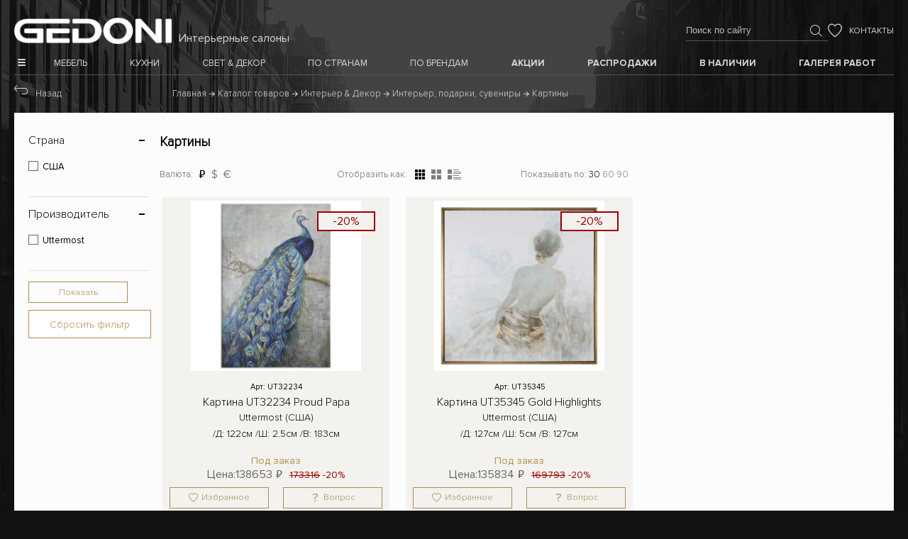

--- FILE ---
content_type: text/html; charset=UTF-8
request_url: https://www.gedoni.ru/category/kartiny_u6/
body_size: 74657
content:
<!DOCTYPE html>
<html>
<head lang="ru">
  <meta http-equiv="Content-Type" content="text/html; charset=UTF-8" />
<meta name="robots" content="index, follow" />
<meta name="keywords" content="Картины, скидки, распродажа, в СПб" />
<meta name="description" content="Откройте для себя Картины, которые преобразят ваш интерьер! Выберите идеальное произведение искусства и добавьте уникальность в каждый уголок вашего дома. Покупайте сейчас!
" />
<script data-skip-moving="true">(function(w, d, n) {
var cl = "bx-core";var ht = d.documentElement;var htc = ht ? ht.className : undefined;if (htc === undefined || htc.indexOf(cl) !== -1){return;}
var ua = n.userAgent;if (/(iPad;)|(iPhone;)/i.test(ua)){cl += " bx-ios";}else if (/Android/i.test(ua)){cl += " bx-android";}
cl += (/(ipad|iphone|android|mobile|touch)/i.test(ua) ? " bx-touch" : " bx-no-touch");
cl += w.devicePixelRatio && w.devicePixelRatio >= 2? " bx-retina": " bx-no-retina";
var ieVersion = -1;if (/AppleWebKit/.test(ua)){cl += " bx-chrome";}else if ((ieVersion = getIeVersion()) > 0){cl += " bx-ie bx-ie" + ieVersion;if (ieVersion > 7 && ieVersion < 10 && !isDoctype()){cl += " bx-quirks";}}else if (/Opera/.test(ua)){cl += " bx-opera";}else if (/Gecko/.test(ua)){cl += " bx-firefox";}
if (/Macintosh/i.test(ua)){cl += " bx-mac";}
ht.className = htc ? htc + " " + cl : cl;
function isDoctype(){if (d.compatMode){return d.compatMode == "CSS1Compat";}
return d.documentElement && d.documentElement.clientHeight;}
function getIeVersion(){if (/Opera/i.test(ua) || /Webkit/i.test(ua) || /Firefox/i.test(ua) || /Chrome/i.test(ua)){return -1;}
var rv = -1;if (!!(w.MSStream) && !(w.ActiveXObject) && ("ActiveXObject" in w)){rv = 11;}else if (!!d.documentMode && d.documentMode >= 10){rv = 10;}else if (!!d.documentMode && d.documentMode >= 9){rv = 9;}else if (d.attachEvent && !/Opera/.test(ua)){rv = 8;}
if (rv == -1 || rv == 8){var re;if (n.appName == "Microsoft Internet Explorer"){re = new RegExp("MSIE ([0-9]+[\.0-9]*)");if (re.exec(ua) != null){rv = parseFloat(RegExp.$1);}}else if (n.appName == "Netscape"){rv = 11;re = new RegExp("Trident/.*rv:([0-9]+[\.0-9]*)");if (re.exec(ua) != null){rv = parseFloat(RegExp.$1);}}}
return rv;}
})(window, document, navigator);</script>
<link href="/bitrix/cache/css/s1/gedoni_2023/page_b9bc3b385a3be96e2b3e123a85d3200a/page_b9bc3b385a3be96e2b3e123a85d3200a_v1.css?174102587038234" type="text/css"  rel="stylesheet" />
<link href="/bitrix/cache/css/s1/gedoni_2023/template_818dd0abaeca7e0be242bd8a49d5d2ef/template_818dd0abaeca7e0be242bd8a49d5d2ef_v1.css?1741536995199258" type="text/css"  data-template-style="true" rel="stylesheet" />
<link rel="canonical" href="https://www.gedoni.ru/category/kartiny_u6/">
<meta property="og:image" content=""/>
<meta property="og:image:alt" content="Картины"/>
<meta property="ya:interaction" content="XML_FORM" />
<meta property="ya:interaction:url" content="https://www.gedoni.ru/category/kartiny_u6/?mode=xml" />
  <meta charset="UTF-8">
  <title>Картины купить декоративные предметы интерьера в СПб - Gedoni</title> 
  <meta name="viewport" content="width=device-width">
  <link rel="shortcut icon" href="/favicon.ico" type="image/x-icon" >
  <meta name="msapplication-TileColor" content="#d6d6d6">
  <meta name="theme-color" content="#d6d6d6"/>
      <meta property="fb:app_id" content="2031720050486030" />
    <meta property="og:type" content="website">
    <meta property="og:site_name" content="Мебельный магазин Gedoni.ru">
    <meta property="og:title" content="Картины купить декоративные предметы интерьера в СПб - Gedoni">
    <meta property="og:description" content="Компания Гедони представляет мебель лучших мировых производителей в Санкт-Петербурге и Москве. Приобрести мебель и предметы интерьера можно как в наших салонах, так и в интернет-магазине">
    <meta property="og:url" content="https://www.gedoni.ru/category/kartiny_u6/">
    <meta property="og:locale" content="ru_RU">
        <!-- Yandex.Metrika counter -->
<noscript><div><img src="https://mc.yandex.ru/watch/466473" style="position:absolute; left:-9999px;" alt="" /></div></noscript>
<!-- /Yandex.Metrika counter -->
<!-- Global site tag (gtag.js) - Google Analytics -->
</head>
<body class="page-category in-pages">
<div id="panel"></div>
<header>
  <div class="mobile-header">
    <div class="inner-box">
      <div class="mobile-menu__first-row">
        <div class="mobile-menu__opener js-mobile-menu"><div class="mobile-menu__closer"></div></div>
        <div class="mobile-menu__search-btn"><svg xmlns="http://www.w3.org/2000/svg" xmlns:xlink="http://www.w3.org/1999/xlink" version="1.1" id="Capa_1" x="0px"
  y="0px" width="611.997px" height="611.998px" viewBox="0 0 611.997 611.998"
  xml:space="preserve">
  <path d="M601.444,535.668L433.671,368.273c1.504-2.26,2.639-6.032,3.765-10.931c17.719-29.784,28.682-62.206,32.052-96.518   c0.772-7.915,1.126-16.215,1.126-24.129c0-26.012-4.343-52.088-13.19-77.666c-11.51-33.243-30.098-62.648-55.426-88.226   c-90.422-91.306-242.656-91.097-332.909,0c-30.018,30.307-50.391,65.633-61.08,105.945c-10.802,40.755-10.553,80.682,0,121.026   c10.561,40.344,30.652,75.67,61.08,105.944c45.355,45.131,104.811,68.617,166.269,68.617c47.125,0,89.964-13.625,129.688-38.455   l6.033-3.772L539.608,598.26c6.418,6.403,13.199,10.184,19.609,10.932c1.504,0.378,2.638,0.45,3.764,0.378   c4.537-0.298,8.695-1.464,12.065-3.395c4.552-2.598,9.427-6.41,14.711-11.687l7.536-7.545c5.276-5.276,9.089-10.158,11.688-14.703   c1.93-3.37,3.016-7.914,3.016-13.577v-3.016C611.997,549.238,608.048,542.264,601.444,535.668z M422.354,287.214   c-8.848,33.129-25.634,62.206-50.52,87.091c-36.194,36.194-84.832,56.552-136.478,56.552c-50.897,0-99.221-20.687-136.863-56.552   c-73.957-70.458-73.651-202.189,0-273.34c37.2-35.929,85.588-56.93,136.863-56.93c53.914,0,98.892,19.111,136.478,56.93   c24.62,24.773,41.849,53.536,50.52,86.714C431.024,220.857,431.226,253.988,422.354,287.214z" fill="currentColor"/>
</svg></div>
        <div class="mobile-menu__logo-box"><a href="/" class="mobile-menu__logo-mainpage"><div class="mobile-menu__logo-img"><img src="/local/templates/gedoni_2023/images/logo_white.png" alt="Gedoni - мебель и аксессуары"></div><div class="mobile-menu__slogan">Мебель и аксессуары</div></a></div>
        <div class="mobile-menu__favorite-box">
<a class="favorites_icon" href="/favorites/">
    <svg xmlns="http://www.w3.org/2000/svg" xmlns:xlink="http://www.w3.org/1999/xlink" version="1.1" id="Layer_1" x="0px" y="0px" viewBox="0 0 455 455" xml:space="preserve">
        <path d="M326.632,10.346c-38.733,0-74.991,17.537-99.132,46.92c-24.141-29.384-60.398-46.92-99.132-46.92  C57.586,10.346,0,67.931,0,138.714c0,55.426,33.05,119.535,98.23,190.546c50.161,54.647,104.728,96.959,120.257,108.626l9.01,6.769  l9.01-6.768c15.529-11.667,70.098-53.978,120.26-108.625C421.949,258.251,455,194.141,455,138.714  C455,67.931,397.414,10.346,326.632,10.346z M334.666,308.974c-41.259,44.948-85.648,81.283-107.169,98.029  c-21.52-16.746-65.907-53.082-107.166-98.03C61.236,244.592,30,185.717,30,138.714c0-54.24,44.128-98.368,98.368-98.368  c35.694,0,68.652,19.454,86.013,50.771l13.119,23.666l13.119-23.666c17.36-31.316,50.318-50.771,86.013-50.771  c54.24,0,98.368,44.127,98.368,98.368C425,185.719,393.763,244.594,334.666,308.974z" fill="currentColor"/>
    </svg>
    <div class="favorites_icon-count"></div>
</a>
</div>
        <div class="mobile-menu__phone-box">
          <a href="tel:+79119291414" class="call_burger"><svg xmlns="http://www.w3.org/2000/svg" xmlns:xlink="http://www.w3.org/1999/xlink" version="1.1" id="Layer_2" x="0px" y="0px" width="100px" height="100px" viewBox="-74 0 100 100" style="enable-background:new -74 0 100 100;" xml:space="preserve">
<path fill="currentColor" d="M21.2,71.7L9.1,59.5c-2-2-4.7-3.2-7.2-3.2c-2.7,0-5.1,1.1-7.2,3.2l-7,7c-0.3-0.2-0.7-0.4-1-0.5c0,0-0.1,0-0.1-0.1l-0.1-0.1  c-0.9-0.6-1.9-1.2-3.1-1.7c-6.1-3.8-11.8-9.1-17.6-16.2c-2.7-3.4-4.6-6.4-6.1-9.7l0,0c1.6-1.3,2.8-2.6,3.7-3.6l3.1-3.1  c2.4-2.2,3.6-4.7,3.6-7.3c0-2.7-1.2-5.2-3.5-7.6l-9.5-9.5c-0.9-0.9-1.8-1.8-2.8-2.7c-2-1.9-4.5-3-7.1-3c-2.9,0-5.3,1-7.5,3.2  l-7.3,7.3c-2.9,2.7-4.6,6.1-5,10.3l0,0.1c-0.2,5.2,0.6,10,2.8,16c3.5,9.4,8.8,18.2,16.7,27.9C-42.8,77.8-31.2,86.8-18.3,93l0.3,0.1  c3.8,1.7,11,4.9,19,5.4l1.1,0c5.3,0,9.3-1.7,12.6-5.3c1.2-1.4,2.5-2.7,3.6-3.9c0.9-0.7,1.5-1.4,2.1-2.1l0.8-0.8l0.2-0.2  C25.6,81.6,25.6,76,21.2,71.7z M17.7,82.8l-1,1L16.6,84c-0.5,0.6-0.9,1.1-1.4,1.5l-0.3,0.3c-1.2,1.2-2.6,2.6-4,4.2  c-2.3,2.5-4.9,3.6-8.8,3.6H1.3c-7-0.5-13.4-3.3-17.2-5l-0.2-0.1C-28.4,82.6-39.5,74-49.2,63c-7.6-9.2-12.6-17.6-15.9-26.4  c-2-5.5-2.7-9.5-2.5-14c0.3-2.9,1.4-5.2,3.4-7l7.4-7.4c1.2-1.2,2.4-1.7,3.9-1.7c1.3,0,2.5,0.6,3.6,1.6l0.1,0.1  c0.9,0.8,1.8,1.7,2.7,2.6l9.5,9.5c1.8,1.8,2.1,3.2,2.1,4c0,0.8-0.2,2-2.1,3.7l-3.2,3.2c-1.1,1.2-2.4,2.5-4.1,3.9l-0.2,0.2l-0.2,0.3  c-0.9,1.2-1,2.3-0.5,3.9l0.1,0.4l0.1,0.4c1.7,3.7,3.8,7.1,6.8,10.9c6.2,7.6,12.4,13.3,19,17.4l0.3,0.2c0.8,0.4,1.6,0.8,2.3,1.2  c0.3,0.3,0.7,0.5,1,0.6c0.4,0.2,0.7,0.3,0.9,0.5l0.7,0.5h0.2l0.3,0.1c0.6,0.2,1,0.2,1.3,0.2c1,0,1.9-0.4,2.8-1.3l7.5-7.5  c1.2-1.2,2.3-1.7,3.7-1.7c1.5,0,2.9,0.9,3.7,1.7l12.2,12.2C20.1,77.7,20.2,80.2,17.7,82.8z"/>
</svg></a>
        </div>
        <div class="search_mobile"><form action="/search/index.php" class="search-title__form">
		<input id="title-search-input" type="search" class="search-title__input" name="q" value="" placeholder="Поиск по сайту"/>
    <input name="s" type="submit" class="search-title__submit" value="" />
	</form>
  <div class="search-title__form-bg"></div></div>
      </div>
      <div class="mobile-menu__second-row"><div class="mobile-menu__second"><a href="/actions/" >Акции</a><a href="/category/mebel-i-aksessuary-v-nalichii/" >В наличии</a><a href="/category/sale/" >Распродажи</a></div></div>
    </div>
  </div>
    <div class="desktop_header">
      <div class="top"><a href="/" class="menu__logo-img"><img src="/local/templates/gedoni_2023/images/logo_white.png" alt="Gedoni - мебель и аксессуары"><span>Интерьерные салоны</span></a><div class="right"><form action="/search/index.php" class="search-title__form">
		<input id="title-search-input" type="search" class="search-title__input" name="q" value="" placeholder="Поиск по сайту"/>
    <input name="s" type="submit" class="search-title__submit" value="" />
	</form>
  <div class="search-title__form-bg"></div><div class="icons">
<a class="favorites_icon" href="/favorites/">
    <svg xmlns="http://www.w3.org/2000/svg" xmlns:xlink="http://www.w3.org/1999/xlink" version="1.1" id="Layer_1" x="0px" y="0px" viewBox="0 0 455 455" xml:space="preserve">
        <path d="M326.632,10.346c-38.733,0-74.991,17.537-99.132,46.92c-24.141-29.384-60.398-46.92-99.132-46.92  C57.586,10.346,0,67.931,0,138.714c0,55.426,33.05,119.535,98.23,190.546c50.161,54.647,104.728,96.959,120.257,108.626l9.01,6.769  l9.01-6.768c15.529-11.667,70.098-53.978,120.26-108.625C421.949,258.251,455,194.141,455,138.714  C455,67.931,397.414,10.346,326.632,10.346z M334.666,308.974c-41.259,44.948-85.648,81.283-107.169,98.029  c-21.52-16.746-65.907-53.082-107.166-98.03C61.236,244.592,30,185.717,30,138.714c0-54.24,44.128-98.368,98.368-98.368  c35.694,0,68.652,19.454,86.013,50.771l13.119,23.666l13.119-23.666c17.36-31.316,50.318-50.771,86.013-50.771  c54.24,0,98.368,44.127,98.368,98.368C425,185.719,393.763,244.594,334.666,308.974z" fill="currentColor"/>
    </svg>
    <div class="favorites_icon-count"></div>
</a>
</div><a href="/contacts/" class="contacts-btn">Контакты</a></div>
    </div>
  </div>
  <div class="menu-wrap">
    <a id="menu-open" class="menu-open"></a>
    <ul class="nav header_mobile_nav"><li class="dropdown"><span class="dropdown_title">Мебель</span>
                <div class="nav-container">
                  <ul><li><a href="/category/shkafy-kupe/">Шкафы-купе</a></li><li><a href="/category/shkafy/">Шкафы распашные</a></li><li><a href="/category/garderobnye/">Гардеробные, системы хранения</a></li><li><a href="/category/barnaya-mebel-dlya-doma/">Барная мебель для дома</a></li><li><a href="/category/myagkaya_mebel/">Мягкая мебель</a></li><li><a href="/category/mebel-dlya-gostinoy/">Мебель для гостиной</a></li><li><a href="/category/stolovye/">Столовые</a></li><li><a href="/category/tualetnye-stoliki/">Туалетные столики</a></li><li><a href="/category/spalni/">Спальни, кровати</a></li><li><a href="/category/mebel-dlja-vannyh-komnat/">Мебель для ванных комнат</a></li><li><a href="/category/ulichnaja-mebel/">Уличная мебель, аксессуары</a></li><li><a href="/category/stulya/">Стулья, табуреты</a></li><li><a href="/category/stoly/">Столы</a></li><li><a href="/category/detskie/">Мебель в детскую</a></li><li><a href="/category/matrasy-i-osnovanija/">Матрасы и основания</a></li><li><a href="/category/mebel-hotel/">Мебель для гостиниц</a></li><li><a href="/category/prihozhie/">Прихожие</a></li><li><a href="/category/biblioteki-kabinety/">Библиотеки, кабинеты</a></li><li><a href="/category/ofisnaja-mebel/">Офисная мебель</a></li><li><a href="/category/kovanaja-mebel/">Кованая и металлическая мебель</a></li><li><a href="/category/zhurnalnye-stoliki/">Журнальные столики</a></li><li><a href="/category/etazherki-podstavki/">Стеллажи, этажерки, подставки</a></li><li><a href="/category/zerkala/">Зеркала</a></li><li><a href="/category/dveri-kupe-mezhkomnatnye-peregorodki/">Двери-купе, межкомнатные перегородки</a></li></ul>
                </div>
              </li><li class="dropdown"><span class="dropdown_title">Кухни</span>
                <div class="nav-container">
                  <ul><li><a href="/category/kuhni/">Все кухни</a></li><li><a href="/category/italyanskie-kukhni/">Кухни Италия</a></li><li><a href="/category/kukhni-gedoni-rossiya/">Кухни "GEDONI" Россия </a></li><li><a href="/category/enagic/">Ионизаторы воды Enagic</a></li></ul>
                </div>
              </li><li class="dropdown"><span class="dropdown_title">Свет & декор</span>
                <div class="nav-container">
                  <ul><li><a href="/category/osveshenie/">Свет</a></li><li><a href="/category/interer-dekor/"> Интерьер & Декор</a></li></ul>
                </div>
              </li><li class="dropdown"><span class="dropdown_title">По странам</span>
                <div class="nav-container">
                  <ul><li><a href="/category/mebel-italii/">Италия</a></li><li><a href="/category/finland/">Финляндия</a></li><li><a href="/category/rossiyskaya-mebel/">Россия</a></li><li><a href="/category/usa/">США</a></li><li><a href="/category/mebel-iz-ispanii/">Испания</a></li><li><a href="/category/mebel-iz-germanii/">Германия</a></li><li><a href="/category/japan/">Япония</a></li><li><a href="/category/turtsiya/">Турция</a></li></ul>
                </div>
              </li><li class="dropdown brand-dropdown"><span class="dropdown_title">По брендам</span>
                <div class="nav-container">
                  <ul><li><span class="nav-cat__letter">A</span></li><li><a href="/category/alberta/">Alberta (Италия)</a></li><li><a href="/category/alf-group/">Alf Group (Италия)</a></li><li><a href="/category/altavilla/">Altavilla (Италия)</a></li><li><a href="/category/angelo-cappellini/">Angelo Cappellini (Италия)</a></li><li><a href="/category/arizzi/">Arizzi (Италия)</a></li><li><a href="/category/arketipo/">Arketipo (Италия)</a></li><li><a href="/category/arrex/">Arrex (Италия)</a></li><li><a href="/category/ashley/">Ashley (США)</a></li><li><span class="nav-cat__letter">B</span></li><li><a href="/category/bamax/">Bamax (Италия)</a></li><li><a href="/category/bedding-atelier/">Bedding atelier (Италия)</a></li><li><a href="/category/bernazzoli/">Bernazzoli (Италия)</a></li><li><a href="/category/bogacho/">Bogacho (Россия)</a></li><li><a href="/category/bolzan/">Bolzan (Италия)</a></li><li><a href="/category/brn/">BRN (Турция)</a></li><li><a href="/category/br-hl/">Bruhl (Германия)</a></li><li><span class="nav-cat__letter">C</span></li><li><a href="/category/casa-39/">Casa+39 (Италия)</a></li><li><a href="/category/caspani-tino/">Caspani Tino (Италия)</a></li><li><a href="/category/cattelan-italia/">Cattelan (Италия)</a></li><li><a href="/category/cavio/">Cavio (Италия)</a></li><li><a href="/category/cf-gedoni/">CF Gedoni (Финляндия-Россия)</a></li><li><a href="/category/corte-zari/">Corte Zari (Италия)</a></li><li><span class="nav-cat__letter">D</span></li><li><a href="/category/desiree/">Desiree (Италия)</a></li><li><a href="/category/di-marco/">Di Marco (Италия)</a></li><li><a href="/category/dienne/">Dienne (Италия)</a></li><li><a href="/category/ditre-italia/">Ditre Italia (Италия)</a></li><li><a href="/category/doimo-salotti/">Doimo Salotti (Италия)</a></li><li><span class="nav-cat__letter">E</span></li><li><a href="/category/enagic/">Enagic (Япония)</a></li><li><a href="/category/eurolampart/">Eurolampart (Италия)</a></li><li><a href="/category/euroluce/">Euroluce (Италия)</a></li><li><span class="nav-cat__letter">F</span></li><li><a href="/category/f-m-bottega-d-arte/">F.M. BOTTEGA D'ARTE (Италия)</a></li><li><a href="/category/felis/">Felis (Италия)</a></li><li><a href="/category/ferretti-ferretti/">Ferretti-Ferretti (Италия)</a></li><li><a href="/category/flexteam/">Flexteam (Италия)</a></li><li><a href="/category/francesco-pasi/">Francesco Pasi (Италия)</a></li><li><a href="/category/franco-ferri/">Franco Ferri (Италия)</a></li><li><a href="/category/freifrau/">FreiFrau (Германия)</a></li><li><span class="nav-cat__letter">G</span></li><li><a href="/category/gallo/">Gallo (Италия)</a></li><li><a href="/category/gamma-arredamenti/">Gamma Arredamenti (Италия)</a></li><li><a href="/category/gedoni/">Gedoni (Россия)</a></li><li><a href="/category/ghidini-1961/">Ghidini 1961 (Италия)</a></li><li><a href="/category/giessegi/">Giessegi (Италия)</a></li><li><a href="/category/giorgio-collection/">Giorgio Collechtion (Италия)</a></li><li><a href="/category/giorgiocasa/">Giorgiocasa (Италия)</a></li><li><a href="/category/giulia-casa/">Giulia Casa (Италия)</a></li><li><span class="nav-cat__letter">H</span></li><li><a href="/category/halley/">Halley (Италия)</a></li><li><a href="/category/home-cucine/">Home Cucine (Италия)</a></li><li><a href="/category/howard-miller/">Howard Miller (США)</a></li><li><span class="nav-cat__letter">K</span></li><li><a href="/category/keoma/">Keoma (Италия)</a></li><li><a href="/category/kirena/">Kirena (Финляндия)</a></li><li><a href="/category/kundalini/">Kundalini (Италия)</a></li><li><a href="/category/kutek-kutek-mood/">Kutek | Kutek Mood (Польша)</a></li><li><span class="nav-cat__letter">L</span></li><li><a href="/category/la-ebanisteria/">La Ebanisteria (Испания)</a></li><li><span class="nav-cat__letter">M</span></li><li><a href="/category/marelli/">Marelli (Италия)</a></li><li><a href="/category/maronese/">Maronese (Италия)</a></li><li><a href="/category/masiero/">Masiero (Италия)</a></li><li><a href="/category/maxdivani/">Maxdivani (Италия)</a></li><li><a href="/category/midj/">MIDJ (Италия)</a></li><li><a href="/category/moda/">Moda' (Италия)</a></li><li><a href="/category/modenese-gastone/">Modenese Gastone (Италия)</a></li><li><a href="/category/morelato/">Morelato (Италия)</a></li><li><span class="nav-cat__letter">N</span></li><li><a href="/category/new-trend-concepts/">New Trend Concepts (Италия)</a></li><li><span class="nav-cat__letter">O</span></li><li><a href="/category/old-line/">Old Line (Италия)</a></li><li><a href="/category/olivieri/">Olivieri (Италия)</a></li><li><a href="/category/ozzio/">Ozzio (Италия)</a></li><li><span class="nav-cat__letter">P</span></li><li><a href="/category/patifer-tolyatti/">Patifer (Тольятти) (Россия)</a></li><li><a href="/category/prama/">Prama (Италия)</a></li><li><a href="/category/prianera/">Prianera (Италия)</a></li><li><span class="nav-cat__letter">R</span></li><li><a href="/category/ruf-betten/">RUF - Betten (Германия)</a></li><li><span class="nav-cat__letter">S</span></li><li><a href="/category/saba/">Saba (Италия)</a></li><li><a href="/category/scappini/">Scappini (Италия)</a></li><li><a href="/category/settebello-salotti/">Settebello Salotti (Италия)</a></li><li><a href="/category/sevensedie/">Sevensedie (Италия)</a></li><li><a href="/category/sovet/">Sovet (Италия)</a></li><li><a href="/category/stella-spb/">Stella (SPB) (Россия)</a></li><li><span class="nav-cat__letter">T</span></li><li><a href="/category/target-point/">Target (Италия)</a></li><li><a href="/category/tirolo/">Tirolo (Италия)</a></li><li><a href="/category/tonin-casa/">Tonin casa (Италия)</a></li><li><a href="/category/tosato/">Tosato (Италия)</a></li><li><a href="/category/tosconova/">Tosconova (Италия)</a></li><li><a href="/category/tumidei/">Tumidei (Италия)</a></li><li><span class="nav-cat__letter">U</span></li><li><a href="/category/unikeidas/">Unikeidas (Финляндия)</a></li><li><a href="/category/uttermost/">Uttermost (США)</a></li><li><span class="nav-cat__letter">V</span></li><li><a href="/category/vegas/">Vegas (Россия)</a></li><li><a href="/category/veneran/">Veneran (Италия)</a></li><li><a href="/category/volpi/">Volpi (Италия)</a></li><li><span class="nav-cat__letter">Ш</span></li><li><a href="/category/shkom/">Шком (Россия)</a></li></ul>
                </div>
              </li><li><a href="/actions/"><span class="dropdown_title">Акции</span></a></li><li><a href="/category/sale/"><span class="dropdown_title">Распродажи</span></a></li><li><a href="/category/mebel-i-aksessuary-v-nalichii/"><span class="dropdown_title">В наличии</span></a></li><li><a href="/gallery/"><span class="dropdown_title">Галерея работ</span></a></li></ul><div class="menu">
      <div class="menu-inside">
        <a id="menu-close" class="menu-close"></a><ul><li><a href="/category/myagkaya_mebel/">Мягкая мебель</a><ul><li><a href="/category/divany/">Диваны</a></li><li><a href="/category/myagkaya-mebel-divany-uglovye/">Диваны угловые</a></li><li><a href="/category/myagkaya-mebel-divan-krovat/">Диван кровать</a></li><li><a href="/category/kozhanye_divany/">Диваны кожаные</a></li><li><a href="/category/myagkaya-mebel-divany-i-kresla-s-reklajnerom/">Диваны и кресла с реклайнером</a></li><li><a href="/category/kruglye-divany/">Диваны круглые</a></li><li><a href="/category/divany-s-pukhom-perom/">Диваны с пухом пером</a></li><li><a href="/category/myagkaya-mebel-kresla/">Кресла</a></li><li><a href="/category/myagkaya-mebel-shezlongi/">Шезлонги</a></li><li><a href="/category/ottomanki/">Оттоманки</a></li><li><a href="/category/myagkaya-mebel-pufy-i-banketki/">Пуфы и банкетки</a></li></ul></li><li><a href="/category/shkafy/">Шкафы распашные</a></li><li><a href="/category/kuhni/">Кухни</a><ul><li><a href="/category/bytovaja-tehnika/">Бытовая техника</a></li><li><a href="/category/italyanskie-kukhni/">Итальянские кухни</a></li><li><a href="/category/kuhni-klassicheskie/">Классические кухни</a></li><li><a href="/category/kukhni-gedoni-rossiya/">Кухни "GEDONI" Россия</a></li><li><a href="/category/kuhni-ampir/">Кухни ампир</a></li><li><a href="/category/kuhni-modern/">Кухни модерн</a></li><li><a href="/category/kuhni-provans/">Кухни прованс</a></li><li><a href="/category/kuhni-hi-tech/">Кухни хай-Тек</a></li><li><a href="/category/kuhni-sovremennye/">Современные кухни</a></li></ul></li><li><a href="/category/prihozhie/">Прихожие</a><ul><li><a href="/category/prihozhie-banketki/">Банкетки</a></li><li><a href="/category/prihozhie-veshalki/">Вешалки</a></li><li><a href="/category/gazetnicy/">Газетницы</a></li><li><a href="/category/prihozhie_zerkala/">Зеркала</a></li><li><a href="/category/prihozhie-kompozicii/">Композиции</a></li><li><a href="/category/prihozhie-konsoli/">Консоли</a></li><li><a href="/category/prihozhie-podstavki-dlya-zontov/">Подставки для зонтов</a></li><li><a href="/category/prihozhie-shkafy-obuvnye-galoshnicy/">Шкафы обувные, галошницы</a></li></ul></li><li><a href="/category/stoly/">Столы</a><ul><li><a href="/category/stoly-obedennye/">Cтолы обеденные</a></li><li><a href="/category/stoly-stoly-zhurnalnye/">Столы журнальные</a></li><li><a href="/category/stoly-i-stulja-stoly-igrovye/">Столы игровые</a></li><li><a href="/category/stoly-kruglye/">Столы круглые, овальные</a></li><li><a href="/category/stoly-i-stulja-stoly-pismennye/">Столы письменные</a></li><li><a href="/category/stoly-i-stulja-stoly-razdvizhnye/">Столы раскладные</a></li><li><a href="/category/stoly-servirovochnye/">Столы сервировочные</a></li><li><a href="/category/stoly-steklyannye/">Столы стеклянные</a></li><li><a href="/category/stoly-stoly-tualetnye/">Столы туалетные</a></li></ul></li><li><a href="/category/spalni/">Спальни, кровати</a><ul><li><a href="/category/spalni-garnitury/">Cпальные гарнитуры</a></li><li><a href="/category/spalni-banketki/">Банкетки</a></li><li><a href="/category/detskie-podrostkovye/">Детские, подростковые</a></li><li><a href="/category/spalni-zerkala/">Зеркала</a></li><li><a href="/category/komody-v-spalnyu/">Комоды в спальню</a></li><li><a href="/category/spalni-krovati/">Кровати</a></li><li><a href="/category/krovati-dvukhyarusnye/">Кровати двухъярусные</a></li><li><a href="/category/krovati-iz-metala/">Кровати из метала</a></li><li><a href="/category/matrasy/">Матрасы</a></li><li><a href="/category/ortopedicheskie-krovati/">Ортопедические кровати</a></li><li><a href="/category/spalni-tualetnye-stoliki/">Туалетные столики</a></li><li><a href="/category/tumbochki-prikrovatnye/">Тумбочки прикроватные</a></li><li><a href="/category/spalni-shkafy/">Шкафы</a></li></ul></li><li><a href="/category/stolovye/">Столовые</a><ul><li><a href="/category/bufety-dlya-kukhni/">Буфеты для кухни</a></li><li><a href="/category/obedennye-gruppy/">Обеденные группы</a></li><li><a href="/category/stolovye-stoly-obedennye/">Столы обеденные</a></li><li><a href="/category/stolovye-stoly-servirovochnye/">Столы сервировочные, тележки барные</a></li><li><a href="/category/stolovye-stulja-taburety/">Стулья, табуреты</a></li></ul></li><li><a href="/category/zhurnalnye-stoliki/">Журнальные столики</a><ul><li><a href="/category/zhurnalnye-stoliki-zhurnalnye/">Журнальные столики</a></li><li><a href="/category/kofejnye-stoliki/">Кофейные столики</a></li><li><a href="/category/pridivannye-stoliki/">Придиванные столики</a></li><li><a href="/category/servirovochnye/">Сервировочные столики</a></li></ul></li><li><a href="/category/dveri-kupe-mezhkomnatnye-peregorodki/">Двери-купе, межкомнатные перегородки</a><ul><li><a href="/category/dveri-kupe/">Двери купе</a></li><li><a href="/category/dveri-razdvizhnye/">Двери раздвижные</a></li><li><a href="/category/mezhkomnatnye-peregorodki/">Межкомнатные перегородки</a></li></ul></li><li><a href="/category/biblioteki-kabinety/">Библиотеки, кабинеты</a><ul><li><a href="/category/biblioteki-kabinety-bjuro-sekretery/">Бюро, секретеры</a></li><li><a href="/category/domashnie-kabinety/">Домашние кабинеты</a></li><li><a href="/category/biblioteki-kabinet-rukovoditelya/">Кабинет руководителя</a></li><li><a href="/category/biblioteki-kabinety-kompozicii/">Композиции, кабинеты</a></li><li><a href="/category/biblioteki-kabinety-kresla/">Кресла</a></li><li><a href="/category/kompjuternye-kresla/">Кресла компьютерные</a></li><li><a href="/category/biblioteki-kabinety-stoly-kabinetnye/">Столы кабинетные</a></li><li><a href="/category/stoly-kompjuternye/">Столы компъютерные</a></li><li><a href="/category/shkafy-stellazhi/">Шкафы, стеллажи</a></li></ul></li><li><a href="/category/garderobnye/">Гардеробные, системы хранения</a><ul><li><a href="/category/garderobnye-garderobnye-komnaty/">Гардеробные комнаты</a></li><li><a href="/category/garderobnye-sistemy-hranenija-sistemy-hranenija/">Системы хранения</a></li></ul></li><li><a href="/category/zerkala/">Зеркала</a></li><li><a href="/category/detskie/">Мебель в детскую</a><ul><li><a href="/category/detskie-garnitury/">Гарнитуры</a></li><li><a href="/category/detskie-krovati-dvuhyarusnye/">Двухъярусные кровати</a></li><li><a href="/category/detskie-klassicheskie/">Классические</a></li><li><a href="/category/detskie-krovati/">Кровати</a></li><li><a href="/category/detskie-sovremennye/">Современные</a></li></ul></li><li><a href="/category/interer-dekor/"> Интерьер & Декор</a><ul><li><a href="/category/oformlenie-interjera/">Интерьер, подарки, сувениры</a></li><li><a href="/category/tekstil/">Текстиль</a></li><li><a href="/category/chasy/">Часы</a></li></ul></li><li><a href="/category/barnaya-mebel-dlya-doma/">Барная мебель для дома</a><ul><li><a href="/category/domashniy-bar-barnye-stoyki/">Домашний бар - барные стойки</a></li><li><a href="/category/mebel-dlja-barov-bufety-bary/">Барные буфеты</a></li><li><a href="/category/mebel-dlja-barov-mini-bary/">Мини-бары</a></li><li><a href="/category/barnye-stoly/">Барные столы</a></li><li><a href="/category/mebel-dlja-barov-barnye-stulja/">Барные стулья</a></li><li><a href="/category/barnye-gruppy/">Барные группы</a></li><li><a href="/category/mebel-dlja-barov-barnye-telezhki/">Барные тележки, сервировочные столики</a></li></ul></li><li><a href="/category/enagic/">Ионизаторы воды Enagic</a></li><li><a href="/category/kovanaja-mebel/">Кованая и металлическая мебель</a><ul><li><a href="/category/kovanaja-mebel-divany-kresla-banketki/">Диваны, кресла, банкетки</a></li><li><a href="/category/kovanaja-mebel-dlja-kamina/">Для камина</a></li><li><a href="/category/kovanaja-mebel-zerkala-i-konsoli/">Зеркала и консоли</a></li><li><a href="/category/kovanaja-mebel-osveshenie/">Освещение</a></li><li><a href="/category/kovanaja-mebel-prihozhie/">Прихожие</a></li><li><a href="/category/kovanaja-mebel-skami-ulichnye/">Скамьи уличные</a></li><li><a href="/category/kovanaja-mebel-spalni/">Спальни, кровати</a></li><li><a href="/category/stoly-i-stulja/">Столы и стулья</a></li><li><a href="/category/kovanaja-mebel-etazherki-i-podstavki/">Этажерки и подставки</a></li></ul></li><li><a href="/category/matrasy-i-osnovanija/">Матрасы и основания</a><ul><li><a href="/category/matrasy-i-osnovanija-bespruzhinnye-matrasy/">Беспружинные матрасы</a></li><li><a href="/category/matrasy-i-osnovanija-matrasy-memory/">Матрасы MEMORY</a></li><li><a href="/category/namatrasniki/">Наматрасники</a></li><li><a href="/category/matrasy-ortopedicheskie/">Ортопедические матрасы</a></li><li><a href="/category/osnovaniya-dlja-matrasov/">Основания для матрасов</a></li><li><a href="/category/matrasy-i-osnovanija-pruzhinnye-matrasy/">Пружинные матрасы</a></li></ul></li><li><a href="/category/mebel-dlja-vannyh-komnat/">Мебель для ванных комнат</a><ul><li><a href="/category/mebel-dlja-vannyh-komnat-kompozicii/">Композиции</a></li></ul></li><li><a href="/category/mebel-hotel/">Мебель для гостиниц</a><ul><li><a href="/category/mebel-hotel-kompozicii/">Композиции</a></li><li><a href="/category/mebel-hotel-krovati/">Кровати</a></li><li><a href="/category/mebel-hotel-matrasy/">Матрасы</a></li></ul></li><li><a href="/category/mebel-dlya-gostinoy/">Мебель для гостиной</a><ul><li><a href="/category/bufety-v-gostinuyu/">Буфеты в гостиную</a></li><li><a href="/category/vitriny-dlya-gostinykh/">Витрины для гостиной</a></li><li><a href="/category/komody-v-gostinuyu/">Комоды в гостиную</a></li><li><a href="/category/konsoli-v-gostinuyu/">Консоли в гостиную</a></li><li><a href="/category/mebel-pod-tv/">Мебель под ТВ</a></li><li><a href="/category/stenki-v-gostinuyu/">Стенки в гостиную</a></li></ul></li><li><a href="/category/osveshenie/">Освещение</a><ul><li><a href="/category/osveshenie-napolnye/"> Напольные</a></li><li><a href="/category/osveshenie-ljustry/">Люстры, подвесные светильники</a></li><li><a href="/category/osveshenie-nastennye/">Настенные</a></li><li><a href="/category/osveshenie-nastolnye/">Настольные</a></li><li><a href="/category/osveshenie-ulichnye/">Уличные</a></li></ul></li><li><a href="/category/ofisnaja-mebel/">Офисная мебель</a><ul><li><a href="/category/ofisnaya-mebel-kabinet-rukovoditelya/">Кабинет руководителя</a></li><li><a href="/category/ofisnaya-mebel-kabinety/">Кабинеты, библиотеки</a></li><li><a href="/category/ofisnaya-mebel-kresla-stulya/">Кресла, стулья</a></li><li><a href="/category/ofisnaya-mebel-stoly/">Столы</a></li><li><a href="/category/ofisnaya-mebel-shkafy-knizhnye-stellazhi/">Шкафы книжные, стеллажи</a></li></ul></li><li><a href="/category/etazherki-podstavki/">Стеллажи, этажерки, подставки</a></li><li><a href="/category/stulya/">Стулья, табуреты</a><ul><li><a href="/category/stulja-stulja-barnye/">Стулья барные</a></li><li><a href="/category/stulja-stulja-iz-metalla/">Стулья из металла</a></li><li><a href="/category/stulja-stulja-obedennye/">Стулья обеденные</a></li><li><a href="/category/stulja-stulja-ofisnye/">Стулья офисные</a></li><li><a href="/category/stulja-taburety/">Табуреты</a></li></ul></li><li><a href="/category/tualetnye-stoliki/">Туалетные столики</a></li><li><a href="/category/ulichnaja-mebel/">Уличная мебель, аксессуары</a></li><li><a href="/category/shkafy-kupe/">Шкафы-купе</a><ul><li><a href="/category/shkafy-kupe-iz-krashenogo-mdf/">Шкафы-купе из крашеного МДФ</a></li><li><a href="/category/shkafy-kupe-prjamye-shkafy-kupe/">Шкафы-купе прямые</a></li><li><a href="/category/radiusnye-shkafy-kupe/">Шкафы-купе радиусные</a></li><li><a href="/category/uglovye-shkafy-kupe/">Шкафы-купе угловые</a></li></ul></li><li><a href="/category/brendy-po-stranam/">Бренды по странам</a><ul><li><a href="/category/usa/">Американская мебель</a></li><li><a href="/category/mebel-iz-gollandii/">Голландская мебель</a></li><li><a href="/category/mebel-iz-ispanii/">Испанская мебель</a></li><li><a href="/category/mebel-italii/">Итальянская мебель</a></li><li><a href="/category/mebel-iz-germanii/">Немецкая мебель</a></li><li><a href="/category/polsha/">Польская мебель</a></li><li><a href="/category/mebel-iz-portugalii/">Португальская мебель</a></li><li><a href="/category/rossiyskaya-mebel/">Российская мебель</a></li><li><a href="/category/turtsiya/">Турция</a></li><li><a href="/category/finland/">Финская мебель</a></li><li><a href="/category/mebel-iz-frantsii/">Французская мебель</a></li><li><a href="/category/mebel-iz-shvetsii/">Шведская мебель</a></li><li><a href="/category/japan/">Япония</a></li></ul></li><li><a href="/category/aktsii/">Акции</a><ul><li><a href="/category/sale/">Распродажа</a></li></ul></li><li><a href="/category/mebel-i-aksessuary-v-nalichii/">Мебель и аксессуары в наличии</a></li><li><a href="/category/premium-brendy/">Бренды</a><ul><li><a href="/category/brendy-germanii/">Бренды Германии</a></li><li><a href="/category/brendy-gollandii/">Бренды Голландии</a></li><li><a href="/category/brendy-ispanii/">Бренды Испании</a></li><li><a href="/category/brendy-italii/">Бренды Италии</a></li><li><a href="/category/brendy-polshi/">Бренды Польши</a></li><li><a href="/category/brendy-portugalii/">Бренды Португалии</a></li><li><a href="/category/brendy-rossii/">Бренды России</a></li><li><a href="/category/brendy-ssha/">Бренды США</a></li><li><a href="/category/brendy-turtsii/">Бренды Турции</a></li><li><a href="/category/brendy-finlyandii/">Бренды Финляндии</a></li><li><a href="/category/brendy-frantsii/">Бренды Франции</a></li><li><a href="/category/brendy-shvetsii/">Бренды Швеции</a></li></ul></li></ul></div>
    </div>
  </div>
</header><div class="body"><div id="comp_e03f8bc6dc563d97776f98fc60b14eb4"><div class="section catalog">
    <div class="breadcrumbs" itemscope itemtype="http://schema.org/BreadcrumbList"><a onclick="history.back()" class="go-back">Назад</a><div itemprop="itemListElement" itemscope itemtype="http://schema.org/ListItem"><a href="/" title="Главная" itemprop="url"><span itemprop="name">Главная</span></a><meta itemprop="position" content="0" /></div><div itemprop="itemListElement" itemscope itemtype="http://schema.org/ListItem"><a href="/category/" onclick="BX.ajax.insertToNode('/category/?bxajaxid=e03f8bc6dc563d97776f98fc60b14eb4', 'comp_e03f8bc6dc563d97776f98fc60b14eb4'); return false;"  title="Каталог товаров" itemprop="url" ><span class="b-arrow" itemprop="name">Каталог товаров</span></a><meta itemprop="position" content="1" /></div><div itemprop="itemListElement" itemscope itemtype="http://schema.org/ListItem"><a href="/category/interer-dekor/" onclick="BX.ajax.insertToNode('/category/interer-dekor/?bxajaxid=e03f8bc6dc563d97776f98fc60b14eb4', 'comp_e03f8bc6dc563d97776f98fc60b14eb4'); return false;"  title=" Интерьер & Декор" itemprop="url" ><span class="b-arrow" itemprop="name"> Интерьер & Декор</span></a><meta itemprop="position" content="2" /></div><div itemprop="itemListElement" itemscope itemtype="http://schema.org/ListItem"><a href="/category/oformlenie-interjera/" onclick="BX.ajax.insertToNode('/category/oformlenie-interjera/?bxajaxid=e03f8bc6dc563d97776f98fc60b14eb4', 'comp_e03f8bc6dc563d97776f98fc60b14eb4'); return false;"  title="Интерьер, подарки, сувениры" itemprop="url" ><span class="b-arrow" itemprop="name">Интерьер, подарки, сувениры</span></a><meta itemprop="position" content="3" /></div><div itemprop="itemListElement" itemscope itemtype="http://schema.org/ListItem"><span class="b-arrow" itemprop="name">Картины</span><meta itemprop="position" content="4" /></div></div>    <div class="wrapper">                            <div class="block">
                    <div class="sidebar"><h2 class="minititle">Картины</h2>
<form name="_form" action="/category/kartiny_u6/" method="get" class="smartfilter"><input type="hidden" name="bxajaxid" id="bxajaxid_e03f8bc6dc563d97776f98fc60b14eb4_8BACKi" value="e03f8bc6dc563d97776f98fc60b14eb4" /><input type="hidden" name="AJAX_CALL" value="Y" />    <ul class="filter bx-filter">
                                     <div class="bx-filter-parameters-box">
                 <span class="bx-filter-container-modef"></span>
                 <h3 class="open">Страна<span class="flag"></span></h3>
                    <li class="js-accordion bx_filter_block" data-role="bx_filter_block" >
                    <div class="filter-wrap">
                                                                                                                                                                                                                         <p>
                                                <input
                                                        type="checkbox"
                                                        value="Y"
                                                        name="Filter_59_3928953566"
                                                        id="Filter_59_3928953566"
                                                                                                                onclick="smartFilter.click(this)"
                                                        class="checkbox"
                                                        >
                                                <label data-role="label_Filter_59_3928953566" class="checkbox " for="Filter_59_3928953566">США</label>
                                            </p>
                                                                                                                                                            </div>
                    </li>
             </div>
                             <div class="bx-filter-parameters-box">
                 <span class="bx-filter-container-modef"></span>
                 <h3 class="open">Производитель<span class="flag"></span></h3>
                    <li class="js-accordion bx_filter_block" data-role="bx_filter_block" >
                    <div class="filter-wrap">
                                                                                                                                                                                                                         <p>
                                                <input
                                                        type="checkbox"
                                                        value="Y"
                                                        name="Filter_53_1931887460"
                                                        id="Filter_53_1931887460"
                                                                                                                onclick="smartFilter.click(this)"
                                                        class="checkbox"
                                                        >
                                                <label data-role="label_Filter_53_1931887460" class="checkbox " for="Filter_53_1931887460">Uttermost</label>
                                            </p>
                                                                                                                                                            </div>
                    </li>
             </div>
                
                <div class="currency show_mobile">
                    <span>Валюта:</span>
                    <i class="ruble active"></i>
                    <i class="dollar"></i>
                    <i class="euro"></i>
                </div>
                <div class="filter_buttons">
                    <input
                            class="apply btn modef_num"
                            type="submit"
                            id="set_filter"
                            name="set_filter"
                            value="Показать"
                    />
                    <input
                            class="apply"
                            type="submit"
                            id="del_filter"
                            name="del_filter"
                            value="Сбросить фильтр"
                    />
                </div>
                <div class="show_filter">
                    <span class="apply">Показать фильтр</span>
                </div>
        <!--<span class="reset">Сбросить фильтр</span>-->
                <div class="bx-filter-popup-result right" id="modef" style="display:none" style="display: inline-block;">
                    Выбрано: <span id="modef_num">0</span>                    <span class="arrow"></span>
                    <br/>
                    <a href="/category/kartiny_u6/clear/apply/" target="">Показать</a>
                </div>
    </ul>
</form>
                    </div>
                                                <div class="main">                    <h1 class="h1-title">Картины</h1>
    
    
    <div class="bar top-bar">
        <div class="currency">
            <span>Валюта:</span>
            <i class="ruble"></i>
            <i class="dollar"></i>
            <i class="euro"></i>
        </div>
        <div class="view">
            <span>Отобразить как:</span>
            <i class="one active" id="view_other"></i>
            <i class="two" id="view_other2"></i>
            <i class="three"></i>
        </div>
        <div id="per-page-bot" class="per-page">
            <span>Показывать по:</span>
            <a class="per-page-tab selected"
               href="" onclick="setCountElement('30'); return false;">30</a>
            <a class="per-page-tab"
               href="" onclick="setCountElement('60'); return false;">60</a>
            <a class="per-page-tab"
               href="" onclick="setCountElement('90');">90</a>
        </div>
        
    </div>
    <div class="view-style view-one catalog__items-list"><div class="catalog__item" id="bx_3966226736_12634">
            <div class="image" >
              <a href="/category/oformlenie-interjera/kartina-ut32234-proud-papa/" onclick="BX.ajax.insertToNode('/category/oformlenie-interjera/kartina-ut32234-proud-papa/?bxajaxid=e03f8bc6dc563d97776f98fc60b14eb4', 'comp_e03f8bc6dc563d97776f98fc60b14eb4'); return false;"  class="save_scroll js-detail-page" >
                <img alt="Картина UT32234 Proud Papa" loading="lazy" src="/upload/iblock/319/qhry778iza3levjl9vhs43bkr2fdbgj4.jpg"/>
                <i></i>
              </a>
            </div><a href="/category/oformlenie-interjera/kartina-ut32234-proud-papa/" onclick="BX.ajax.insertToNode('/category/oformlenie-interjera/kartina-ut32234-proud-papa/?bxajaxid=e03f8bc6dc563d97776f98fc60b14eb4', 'comp_e03f8bc6dc563d97776f98fc60b14eb4'); return false;"  class="desc js-detail-page" >
              <p class="code">Арт: UT32234</p>
              <h3>Картина UT32234 Proud Papa</h3>
              <ul class="tabs">
                <li class="active"><span>Описание</span></li></ul><div class="tabs-content active"><p><span>Производитель: </span>Uttermost                  (США)                </p>
                <p class="collection">Коллекция: </p>
                <p> /Д: 122см /Ш: 2.5см /В: 183см</div><div class="line"><p class="available" style="color:#b48e4e">Под заказ</p><div class="price-block dollar">
                      <div class="price">
                        <span class="js-price">Цена:</span><span>1220<i></i></span></div><div class="old-price">
                          <span>1525</span>
                          -20%                        </div></div><div class="price-block ruble">
                      <div class="price">
                        <span class="js-price">Цена:</span><span>138653<i></i></span></div><div class="old-price">
                          <span>173316</span>
                          -20%                        </div></div><div class="price-block euro">
                      <div class="price">
                        <span class="js-price">Цена:</span><span>1152<i></i></span></div><div class="old-price">
                          <span>1440</span>
                          -20%                        </div></div></div>
            </a>
            <div class="row catalog-item-buttons"><button class="btn btn-icon icon-favorite js-favorite" data-item-id="12634" data-notfavorite="Избранное" data-isfavorite="В избранном" >Избранное</button><button class="btn btn-icon icon-question js-modal" data-type="feedback" data-item-id="12634">Вопрос</button></div><span class="preview--sale">-20%</span></div><div class="catalog__item" id="bx_3966226736_21936">
            <div class="image" >
              <a href="/category/oformlenie-interjera/kartina-ut35345-gold-highlights/" onclick="BX.ajax.insertToNode('/category/oformlenie-interjera/kartina-ut35345-gold-highlights/?bxajaxid=e03f8bc6dc563d97776f98fc60b14eb4', 'comp_e03f8bc6dc563d97776f98fc60b14eb4'); return false;"  class="save_scroll js-detail-page" >
                <img alt="Картина UT35345 Gold Highlights" loading="lazy" src="/upload/iblock/910/ovvyqsx79d1tcyroelu0l4rakkbi8plb.jpg"/>
                <i></i>
              </a>
            </div><a href="/category/oformlenie-interjera/kartina-ut35345-gold-highlights/" onclick="BX.ajax.insertToNode('/category/oformlenie-interjera/kartina-ut35345-gold-highlights/?bxajaxid=e03f8bc6dc563d97776f98fc60b14eb4', 'comp_e03f8bc6dc563d97776f98fc60b14eb4'); return false;"  class="desc js-detail-page" >
              <p class="code">Арт: UT35345</p>
              <h3>Картина UT35345 Gold Highlights</h3>
              <ul class="tabs">
                <li class="active"><span>Описание</span></li></ul><div class="tabs-content active"><p><span>Производитель: </span>Uttermost                  (США)                </p>
                <p class="collection">Коллекция: </p>
                <p> /Д: 127см /Ш: 5см /В: 127см</div><div class="line"><p class="available" style="color:#b48e4e">Под заказ</p><div class="price-block dollar">
                      <div class="price">
                        <span class="js-price">Цена:</span><span>1195<i></i></span></div><div class="old-price">
                          <span>1494</span>
                          -20%                        </div></div><div class="price-block ruble">
                      <div class="price">
                        <span class="js-price">Цена:</span><span>135834<i></i></span></div><div class="old-price">
                          <span>169793</span>
                          -20%                        </div></div><div class="price-block euro">
                      <div class="price">
                        <span class="js-price">Цена:</span><span>1129<i></i></span></div><div class="old-price">
                          <span>1411</span>
                          -20%                        </div></div></div>
            </a>
            <div class="row catalog-item-buttons"><button class="btn btn-icon icon-favorite js-favorite" data-item-id="21936" data-notfavorite="Избранное" data-isfavorite="В избранном" >Избранное</button><button class="btn btn-icon icon-question js-modal" data-type="feedback" data-item-id="21936">Вопрос</button></div><span class="preview--sale">-20%</span></div></div>
    <div class="bar bottom-bar">
        <div class="currency">
            <span>Валюта:</span>
            <i class="ruble"></i>
            <i class="dollar"></i>
            <i class="euro"></i>
        </div>
        <div class="view">
            <span>Отобразить как:</span>
            <i class="one active" id="view_other"></i>
            <i class="two" id="view_other"></i>
            <i class="three" onclick="view_three('view_three'); return false;"></i>
        </div>
        <div id="per-page-bot" class="per-page">
            <span>Показывать по: </span>
            <a class="per-page-tab selected"
               href="/category/kartiny_u6/" onclick="setCountElement('30'); return false;">30</a>
            <a class="per-page-tab"
               href="/category/kartiny_u6/" onclick="setCountElement('60'); return false;">60</a>
            <a class="per-page-tab"
               href="/category/kartiny_u6/" onclick="setCountElement('90');">90</a>
        </div>
        
    </div>
</div>
<!--'start_frame_cache_rJCt68'-->
    <div class="carousel-wrapper recent_view">
                <div class="carousel">
                    </div>
    </div>
    <!-- end carousel-wrapper -->
<!--'end_frame_cache_rJCt68'--><div class="cat-description ontop">
    <p>
	 Картины - это оптимальный способ оживить интерьер, сделать его стильным и уникальным. Несмотря на большие возможности современных отделочных материалов, без картин не обходится практически ни один дизайн помещения. Главным преимуществом картин является их мобильность: Вы без труда сможете снять ее, переместить или заменить другой, чтобы изменить атмосферу комнаты.
</p>
<p>
	 Раньше большие картины от профессиональных художников стоили огромных денег и представляли собой показатель благополучия и богатства. Сейчас, современные технологии позволяют создавать эффектные изображения на компьютерах, что значительно увеличивает их разнообразие, позволяя создавать такие предметы интерьера для любого стилистического направления.
</p>
<p>
	 Купить картины в Санкт-Петербурге Вы можете в интерьерных салонах "GEDONI". У нас представлен широкий ассортимент товаров для декора, которые помогут Вам создать по-настоящему уникальный и стильный интерьер. При этом, при их изготовлении используются экологически чистые материалы, безвредные для здоровья человека.
</p>  </div>                </div>
    </div>
</div></div><footer>
  <div class="container footer-container__title" id="contactsdiv"><h2>Салоны мебели «Gedoni»</h2></div>
  <div class="container footer-container__menu"><ul class="nav"><li><a href="/gallery/">Галерея работ</a></li><li><a href="/news/" style="margin-bottom:10px">Новости</a></li><li><a href="/delivery/disayner/">Дизайнерам</a></li><li><a href="/delivery/postavki/" style="margin-bottom:10px">Поставщикам</a></li><li><a href="/delivery/">Оформление заказа</a></li><li><a href="/contacts/">Контакты</a></li></ul></div>
  <div class="container footer-container__contacts">
    <div class="map-bg js-footer-map"></div>
    <ul class="address"><li class="map-label" data-objid="id0"><p>194100, Санкт-Петербург, Кантемировская ул., д. 4</p><a style="display:block" href="tel:+78123098922">+7 (812) 309-89-22</a><a style="display:block" href="tel:+79119291414">+7 (911) 929-14-14</a><a style="display:block" href="mailto:Info@gedoni.ru">Info@gedoni.ru</a><p>пн-сб с 11:00 до 20:00</p><p>вс с 12:00 до 20:00</p></li><li class="map-label" data-objid="id1"><p>Салон "КИРЕНА" , Литейный пр., дом 18, Санкт-Петербург</p><a style="display:block" href="mailto:Info@gedoni.ru">Info@gedoni.ru</a><p>переехал на Кантемировскую ул. дом 4</p></li><li class="map-label" data-objid="id2"><p>Склад, 188683, Ленинградская обл., Всеволожский р-он, пос. им Свердлова, Петрозаводская ул. дом 36 </p><a style="display:block" href="tel:+79117868556">+7 (911) 786-85-56</a><a style="display:block" href="mailto:Info@gedoni.ru">Info@gedoni.ru</a><p>пн-пт с 9:00 до 17:30</p></li></ul>
    <script data-skip-moving="true">
      window.contacts_latlng = {"id0":{"latlng":[59.981176680135,30.326268169738],"name":"194100, \u0421\u0430\u043d\u043a\u0442-\u041f\u0435\u0442\u0435\u0440\u0431\u0443\u0440\u0433, \u041a\u0430\u043d\u0442\u0435\u043c\u0438\u0440\u043e\u0432\u0441\u043a\u0430\u044f \u0443\u043b., \u0434. 4"},"id1":{"latlng":[59.981176680135,30.326268169738],"name":"\u0421\u0430\u043b\u043e\u043d \"\u041a\u0418\u0420\u0415\u041d\u0410\" , \u041b\u0438\u0442\u0435\u0439\u043d\u044b\u0439 \u043f\u0440., \u0434\u043e\u043c 18, \u0421\u0430\u043d\u043a\u0442-\u041f\u0435\u0442\u0435\u0440\u0431\u0443\u0440\u0433"},"id2":{"latlng":[59.811900700052,30.611504316329999],"name":"\u0421\u043a\u043b\u0430\u0434, 188683, \u041b\u0435\u043d\u0438\u043d\u0433\u0440\u0430\u0434\u0441\u043a\u0430\u044f \u043e\u0431\u043b., \u0412\u0441\u0435\u0432\u043e\u043b\u043e\u0436\u0441\u043a\u0438\u0439 \u0440-\u043e\u043d, \u043f\u043e\u0441. \u0438\u043c \u0421\u0432\u0435\u0440\u0434\u043b\u043e\u0432\u0430, \u041f\u0435\u0442\u0440\u043e\u0437\u0430\u0432\u043e\u0434\u0441\u043a\u0430\u044f \u0443\u043b. \u0434\u043e\u043c 36 "}};
      window.marker_png = '/local/templates/gedoni_2023/images/marker.png';
    </script>
    <div class="show_map"><div class="apply js-footer-map">Открыть карту</div></div>
    <div class="map_wrapper"><span class="fa fa-search-plus yaMapButtonSize yaMapSmallSize"></span><div class="map_close js-footer-map"></div><div id="map" class="map"></div>
    </div>
  </div>
  <div class="container footer-container__copyright">
    <div class="bottom">
      <div class="copyright">© 1995—2026 Салоны мебели «Gedoni»</div>
      <div class="social"><a href="https://vk.com/gedoni" class="vk" target="_blank" rel="nofollow"></a><a href="https://ru-ru.facebook.com/Gedoni-672161989569609/" class="fb" target="_blank" rel="nofollow"></a><a href="https://www.instagram.com/gedonimebel/" class="in" target="_blank" rel="nofollow"></a></div>
    </div>
</footer>
<div class="scroll scroll-up"></div>
</div>  <!-- end body --><div class="modal" id="infobanner" style="display: none;">
      <a href="#close-modal" rel="modal:close" class="close-modal">Close</a>
      <div><a href="https://www.gedoni.ru/category/sale/"><span><span style="color: #ee1d24;"><span style="color: #7a0026;">РАСПРОДАЖА мягкой мебели из салона в СПб, Кантемироваская, д.4&nbsp;- </span></span><span style="color: #7a0026;">35%</span><br>
 Напоминаем что ДОСТАВКА мебели из Италии и Германии на склад в СПБ составляет от 20 до 35 рабочих дней.&nbsp;<br>
 <br></span></a></div>
    </div>
    <a href="#infobanner" rel="modal:open"
      data-time-delay="5"
      class="infobanner">банер</a><div class="cookie__wrapper not-active">
      <div class="popup-close js-cookie-set" alt="Согласиться с использованием cookies"></div>
      <div class="cookie__textbox">
        <div class="cookie__title">Мы используем файлы cookie</div>
        <div class="cookie__text">Продолжая использовать сайт, вы соглашаетесь с использованием файлов cookie.</div>
      </div>
      <div class="cookie__btn js-cookie-set" alt="Согласиться с использованием cookies">Продолжить работу</div>
    </div><div class="modal" id="feedback"></div>
<div id="spinner">
  <div class="spinner">
    <div class="bounce1"></div>
    <div class="bounce2"></div>
    <div class="bounce3"></div>
  </div>
</div>
<script type='application/ld+json'>
  {
    "@context": "http://www.schema.org",
    "@type": "Organization",
    "name": "Мебельный салон в Санкт-Петербурге 'Гедони'",
    "url": "https://www.gedoni.ru/",
    "logo": "https://www.gedoni.ru//local/templates/gedoni_2023/images/logo.png",
    "sameAs": [
      "https://vk.com/gedoni",
      "https://www.instagram.com/gedonimebel/",
      "https://www.facebook.com/gedonispb/"
    ],
    "description": "Компания Гедони представляет мебель лучших мировых производителей в Санкт-Петербурге и Москве. Приобрести мебель и предметы интерьера можно как в наших салонах, так и в интернет-магазине",
    "address": {
      "@type": "PostalAddress",
      "addressLocality": "Санкт-Петергбург",
      "postalCode": "191187",
      "addressCountry": "Россия"
    },
    "contactPoint": {
      "@type": "ContactPoint",
      "telephone": "+7(812)309-89-33",
      "contactType": "customer support"
    }
  }
</script>
  
<script>if(!window.BX)window.BX={};if(!window.BX.message)window.BX.message=function(mess){if(typeof mess==='object'){for(let i in mess) {BX.message[i]=mess[i];} return true;}};</script>
<script>(window.BX||top.BX).message({'pull_server_enabled':'N','pull_config_timestamp':'0','pull_guest_mode':'N','pull_guest_user_id':'0'});(window.BX||top.BX).message({'PULL_OLD_REVISION':'Для продолжения корректной работы с сайтом необходимо перезагрузить страницу.'});</script>
<script>(window.BX||top.BX).message({'JS_CORE_LOADING':'Загрузка...','JS_CORE_NO_DATA':'- Нет данных -','JS_CORE_WINDOW_CLOSE':'Закрыть','JS_CORE_WINDOW_EXPAND':'Развернуть','JS_CORE_WINDOW_NARROW':'Свернуть в окно','JS_CORE_WINDOW_SAVE':'Сохранить','JS_CORE_WINDOW_CANCEL':'Отменить','JS_CORE_WINDOW_CONTINUE':'Продолжить','JS_CORE_H':'ч','JS_CORE_M':'м','JS_CORE_S':'с','JSADM_AI_HIDE_EXTRA':'Скрыть лишние','JSADM_AI_ALL_NOTIF':'Показать все','JSADM_AUTH_REQ':'Требуется авторизация!','JS_CORE_WINDOW_AUTH':'Войти','JS_CORE_IMAGE_FULL':'Полный размер'});</script>
<script src="/bitrix/js/main/core/core.js?1685295848569185"></script>
<script>BX.setJSList(['/bitrix/js/main/core/core_ajax.js','/bitrix/js/main/core/core_promise.js','/bitrix/js/main/polyfill/promise/js/promise.js','/bitrix/js/main/loadext/loadext.js','/bitrix/js/main/loadext/extension.js','/bitrix/js/main/polyfill/promise/js/promise.js','/bitrix/js/main/polyfill/find/js/find.js','/bitrix/js/main/polyfill/includes/js/includes.js','/bitrix/js/main/polyfill/matches/js/matches.js','/bitrix/js/ui/polyfill/closest/js/closest.js','/bitrix/js/main/polyfill/fill/main.polyfill.fill.js','/bitrix/js/main/polyfill/find/js/find.js','/bitrix/js/main/polyfill/matches/js/matches.js','/bitrix/js/main/polyfill/core/dist/polyfill.bundle.js','/bitrix/js/main/core/core.js','/bitrix/js/main/polyfill/intersectionobserver/js/intersectionobserver.js','/bitrix/js/main/lazyload/dist/lazyload.bundle.js','/bitrix/js/main/polyfill/core/dist/polyfill.bundle.js','/bitrix/js/main/parambag/dist/parambag.bundle.js']);
BX.setCSSList(['/bitrix/js/main/lazyload/dist/lazyload.bundle.css','/bitrix/js/main/parambag/dist/parambag.bundle.css']);</script>
<script>(window.BX||top.BX).message({'LANGUAGE_ID':'ru','FORMAT_DATE':'DD.MM.YYYY','FORMAT_DATETIME':'DD.MM.YYYY HH:MI:SS','COOKIE_PREFIX':'BITRIX_SM','SERVER_TZ_OFFSET':'10800','UTF_MODE':'Y','SITE_ID':'s1','SITE_DIR':'/','USER_ID':'','SERVER_TIME':'1769473444','USER_TZ_OFFSET':'0','USER_TZ_AUTO':'Y','bitrix_sessid':'7e6ff1ed17b797e39a9f34fcb9b6ac74'});</script>
<script  src="/bitrix/cache/js/s1/gedoni_2023/kernel_main/kernel_main_v1.js?1741342297153754"></script>
<script src="/bitrix/js/pull/protobuf/protobuf.min.js?168529584876433"></script>
<script src="/bitrix/js/pull/protobuf/model.min.js?168529584814190"></script>
<script src="/bitrix/js/main/core/core_promise.min.js?16852958472490"></script>
<script src="/bitrix/js/rest/client/rest.client.min.js?16852958459240"></script>
<script src="/bitrix/js/pull/client/pull.client.min.js?168529584844687"></script>
<script src="/bitrix/js/main/jquery/jquery-2.1.3.min.js?168529584684320"></script>
<script src="https://api-maps.yandex.ru/2.1/?lang=ru_RU"></script>
<script>BX.setJSList(['/bitrix/js/main/core/core_fx.js','/bitrix/js/main/session.js','/bitrix/js/main/pageobject/pageobject.js','/bitrix/js/main/core/core_window.js','/bitrix/js/main/date/main.date.js','/bitrix/js/main/core/core_date.js','/bitrix/js/main/utils.js','/local/templates/gedoni_2023/components/gedoni/catalog.smart.filter/.default/script.js','/local/templates/gedoni_2023/components/bitrix/catalog.viewed.products/gedoni_viewed/script.js','/local/templates/gedoni_2023/js/fancybox/jquery.fancybox.pack.js','/local/templates/gedoni_2023/js/jquery.modal/jquery.modal.min.js','/local/templates/gedoni_2023/js/slick/slick.min.js','/local/templates/gedoni_2023/js/noUiSlider/nouislider.min.js','/local/templates/gedoni_2023/js/noUiSlider/wNumb.js','/local/templates/gedoni_2023/js/functions.js','/local/templates/gedoni_2023/js/ajax_events.js','/local/templates/gedoni_2023/js/scripts.js','/bitrix/components/bitrix/search.title/script.js']);</script>
<script>BX.setCSSList(['/local/templates/gedoni_2023/components/gedoni/catalog.smart.filter/.default/style.css','/local/templates/gedoni_2023/components/bitrix/catalog.viewed.products/gedoni_viewed/style.css','/local/templates/gedoni_2023/css/fonts.css','/local/templates/gedoni_2023/css/font-awesome.css','/local/templates/gedoni_2023/css/styles.css','/local/templates/gedoni_2023/css/media.css','/local/templates/gedoni_2023/css/hover.css','/local/templates/gedoni_2023/js/fancybox/jquery.fancybox.css','/local/templates/gedoni_2023/js/noUiSlider/nouislider.css','/local/templates/gedoni_2023/js/slick/slick.css','/local/templates/gedoni_2023/components/bitrix/search.title/search/style.css','/local/templates/gedoni_2023/template_styles.css']);</script>
<script>
					(function () {
						"use strict";
						var counter = function ()
						{
							var cookie = (function (name) {
								var parts = ("; " + document.cookie).split("; " + name + "=");
								if (parts.length == 2) {
									try {return JSON.parse(decodeURIComponent(parts.pop().split(";").shift()));}
									catch (e) {}
								}
							})("BITRIX_CONVERSION_CONTEXT_s1");
							if (cookie && cookie.EXPIRE >= BX.message("SERVER_TIME"))
								return;
							var request = new XMLHttpRequest();
							request.open("POST", "/bitrix/tools/conversion/ajax_counter.php", true);
							request.setRequestHeader("Content-type", "application/x-www-form-urlencoded");
							request.send(
								"SITE_ID="+encodeURIComponent("s1")+
								"&sessid="+encodeURIComponent(BX.bitrix_sessid())+
								"&HTTP_REFERER="+encodeURIComponent(document.referrer)
							);
						};
						if (window.frameRequestStart === true)
							BX.addCustomEvent("onFrameDataReceived", counter);
						else
							BX.ready(counter);
					})();
				</script>
<script  src="/bitrix/cache/js/s1/gedoni_2023/template_74c2040463e2eaf1474c9d9af89ee73f/template_74c2040463e2eaf1474c9d9af89ee73f_v1.js?1741025857148241"></script>
<script  src="/bitrix/cache/js/s1/gedoni_2023/page_4153299ef7a04e29b3e840f83649c2a7/page_4153299ef7a04e29b3e840f83649c2a7_v1.js?174102587049684"></script>
<script>var _ba = _ba || []; _ba.push(["aid", "349470947c67d108cc8f92a0fd62942f"]); _ba.push(["host", "www.gedoni.ru"]); (function() {var ba = document.createElement("script"); ba.type = "text/javascript"; ba.async = true;ba.src = (document.location.protocol == "https:" ? "https://" : "http://") + "bitrix.info/ba.js";var s = document.getElementsByTagName("script")[0];s.parentNode.insertBefore(ba, s);})();</script>
<script >
   (function (d, w, c) {
       (w[c] = w[c] || []).push(function() {
           try {
               w.yaCounter466473 = new Ya.Metrika({
                   id:466473,
                   clickmap:true,
                   trackLinks:true,
                   accurateTrackBounce:true,
                   webvisor:true
               });
           } catch(e) { }
       });
       var n = d.getElementsByTagName("script")[0],
           s = d.createElement("script"),
           f = function () { n.parentNode.insertBefore(s, n); };
       s.type = "text/javascript";
       s.async = true;
       s.src = "https://mc.yandex.ru/metrika/watch.js";
       if (w.opera == "[object Opera]") {
           d.addEventListener("DOMContentLoaded", f, false);
       } else { f(); }
   })(document, window, "yandex_metrika_callbacks");
</script>
<script async src="https://www.googletagmanager.com/gtag/js?id=UA-127055546-1"></script>
<script>
  window.dataLayer = window.dataLayer || [];
  function gtag(){dataLayer.push(arguments);}
  gtag('js', new Date());
  gtag('config', 'UA-127055546-1');
</script>
<script>
function _processform_8BACKi(){
	if (BX('bxajaxid_e03f8bc6dc563d97776f98fc60b14eb4_8BACKi'))
	{
		var obForm = BX('bxajaxid_e03f8bc6dc563d97776f98fc60b14eb4_8BACKi').form;
		BX.bind(obForm, 'submit', function() {BX.ajax.submitComponentForm(this, 'comp_e03f8bc6dc563d97776f98fc60b14eb4', true)});
	}
	BX.removeCustomEvent('onAjaxSuccess', _processform_8BACKi);
}
if (BX('bxajaxid_e03f8bc6dc563d97776f98fc60b14eb4_8BACKi'))
	_processform_8BACKi();
else
	BX.addCustomEvent('onAjaxSuccess', _processform_8BACKi);
</script>
<script>
	var smartFilter = new JCSmartFilter('/category/kartiny_u6/', 'VERTICAL', {'SEF_SET_FILTER_URL':'/category/kartiny_u6/clear/apply/','SEF_DEL_FILTER_URL':'/category/kartiny_u6/clear/apply/'});
</script><script>
var doScroll = true;
$(document).on('click', function(e) {
  if ($('.show_more').is(e.target)) {
    doScroll = false;
  }
})
    $(document).ready(function () {
      if ($(window).scrollTop() > $('.section.catalog .wrapper').offset().top && doScroll) {
        $("html, body").animate(
          {scrollTop: `${$('.section.catalog .wrapper').offset().top - $('header').outerHeight(true)}px`},
          {duration: 300, easing: "swing"}
        );
      }
        if ($('#per-page-bot').length) {
            document_scrolled();
        }
        if ($(".js-accordion").length) {
            accordionInit();
        }
        view();
        preview();
        carousel();
        urlHandler.init(location);
      $('.go-back').removeClass('js-detail-close');
    });
    $('#set_filter, .reset').on('click', function () {
        setCookie('scrolled', '0', {expires: 3600, path: '/category/'});
    });
    $('a.save_scroll').on('click', function () {
        save_scroll(location.pathname);
    });
    function setCountElement(n) {
        setCookie('count_page', n, {expires: 3600, path: '/'});
        location.reload();
        return false;
    }
    BX.message({
        BTN_MESSAGE_BASKET_REDIRECT: '',
        BASKET_URL: '',
        ADD_TO_BASKET_OK: '',
        TITLE_ERROR: '',
        TITLE_BASKET_PROPS: '',
        TITLE_SUCCESSFUL: '',
        BASKET_UNKNOWN_ERROR: '',
        BTN_MESSAGE_SEND_PROPS: '',
        BTN_MESSAGE_CLOSE: '',
        BTN_MESSAGE_CLOSE_POPUP: '',
        COMPARE_MESSAGE_OK: '',
        COMPARE_UNKNOWN_ERROR: '',
        COMPARE_TITLE: '',
        BTN_MESSAGE_COMPARE_REDIRECT: '',
        SITE_ID: 's1'
    });
</script><script>
  (function (w, doc) {
    if (!w.__utlWdgt) {
      w.__utlWdgt = true;
      var d = doc, s = d.createElement('script'), g = 'getElementsByTagName';
      s.type = 'text/javascript';
      s.charset = 'UTF-8';
      s.async = true;
      s.src = ('https:' == w.location.protocol ? 'https' : 'http') + '://w.uptolike.com/widgets/v1/uptolike.js';
      var h = d[g]('body')[0];
      h.appendChild(s);
    }
  })(window, document);
</script></body>
</html>

--- FILE ---
content_type: image/svg+xml
request_url: https://www.gedoni.ru/local/templates/gedoni_2023/images/favorites.svg
body_size: 962
content:
<svg xmlns="http://www.w3.org/2000/svg" xmlns:xlink="http://www.w3.org/1999/xlink" version="1.1" id="Layer_1" x="0px" y="0px" viewBox="0 0 455 455" style="enable-background:new 0 0 455 455;" xml:space="preserve">
<path d="M326.632,10.346c-38.733,0-74.991,17.537-99.132,46.92c-24.141-29.384-60.398-46.92-99.132-46.92  C57.586,10.346,0,67.931,0,138.714c0,55.426,33.05,119.535,98.23,190.546c50.161,54.647,104.728,96.959,120.257,108.626l9.01,6.769  l9.01-6.768c15.529-11.667,70.098-53.978,120.26-108.625C421.949,258.251,455,194.141,455,138.714  C455,67.931,397.414,10.346,326.632,10.346z M334.666,308.974c-41.259,44.948-85.648,81.283-107.169,98.029  c-21.52-16.746-65.907-53.082-107.166-98.03C61.236,244.592,30,185.717,30,138.714c0-54.24,44.128-98.368,98.368-98.368  c35.694,0,68.652,19.454,86.013,50.771l13.119,23.666l13.119-23.666c17.36-31.316,50.318-50.771,86.013-50.771  c54.24,0,98.368,44.127,98.368,98.368C425,185.719,393.763,244.594,334.666,308.974z"/>
</svg>

--- FILE ---
content_type: application/javascript;charset=utf-8
request_url: https://w.uptolike.com/widgets/v1/version.js?cb=cb__utl_cb_share_176947344701290
body_size: 395
content:
cb__utl_cb_share_176947344701290('1ea92d09c43527572b24fe052f11127b');